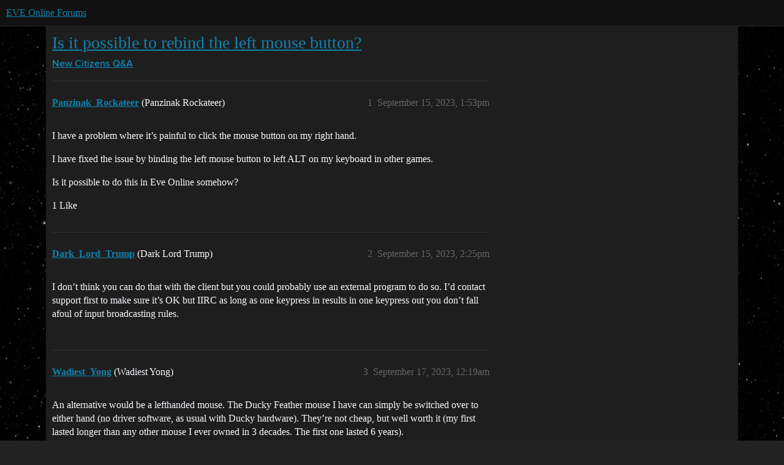

--- FILE ---
content_type: text/html; charset=utf-8
request_url: https://forums.eveonline.com/t/is-it-possible-to-rebind-the-left-mouse-button/420670
body_size: 4242
content:
<!DOCTYPE html>
<html lang="en">
  <head>
    <meta charset="utf-8">
    <title>Is it possible to rebind the left mouse button? - New Citizens Q&amp;A - EVE Online Forums</title>
    <meta name="description" content="I have a problem where it’s painful to click the mouse button on my right hand. 
I have fixed the issue by binding the left mouse button to left ALT on my keyboard in other games. 
Is it possible to do this in Eve Online&amp;hellip;">
    <meta name="generator" content="Discourse 2026.01.0-latest - https://github.com/discourse/discourse version 74b9dab90ff8a1c5a7ecb2a4f3692cb851f3ce23">
<link rel="icon" type="image/png" href="https://global.discourse-cdn.com/eveonline/optimized/3X/d/8/d809797084c110c4b2ad9abb6efad23c2ec6ba24_2_32x32.ico">
<link rel="apple-touch-icon" type="image/png" href="https://global.discourse-cdn.com/eveonline/optimized/3X/d/8/d809797084c110c4b2ad9abb6efad23c2ec6ba24_2_180x180.ico">
<meta name="theme-color" media="all" content="#111111">

<meta name="color-scheme" content="dark">

<meta name="viewport" content="width=device-width, initial-scale=1.0, minimum-scale=1.0, viewport-fit=cover">
<link rel="canonical" href="https://forums.eveonline.com/t/is-it-possible-to-rebind-the-left-mouse-button/420670" />

<link rel="search" type="application/opensearchdescription+xml" href="https://forums.eveonline.com/opensearch.xml" title="EVE Online Forums Search">

    
    <link href="https://sea1.discourse-cdn.com/eveonline/stylesheets/color_definitions_simple-eve-dark_1_1_e597d29fac83b24e8debe66ff83988f22d9641bc.css?__ws=forums.eveonline.com" media="all" rel="stylesheet" class="light-scheme" data-scheme-id="1"/>

<link href="https://sea1.discourse-cdn.com/eveonline/stylesheets/common_af4ebfbc619910b745f126ef6c0914b34ee72f01.css?__ws=forums.eveonline.com" media="all" rel="stylesheet" data-target="common"  />

  <link href="https://sea1.discourse-cdn.com/eveonline/stylesheets/mobile_af4ebfbc619910b745f126ef6c0914b34ee72f01.css?__ws=forums.eveonline.com" media="(max-width: 39.99999rem)" rel="stylesheet" data-target="mobile"  />
  <link href="https://sea1.discourse-cdn.com/eveonline/stylesheets/desktop_af4ebfbc619910b745f126ef6c0914b34ee72f01.css?__ws=forums.eveonline.com" media="(min-width: 40rem)" rel="stylesheet" data-target="desktop"  />



    <link href="https://sea1.discourse-cdn.com/eveonline/stylesheets/checklist_af4ebfbc619910b745f126ef6c0914b34ee72f01.css?__ws=forums.eveonline.com" media="all" rel="stylesheet" data-target="checklist"  />
    <link href="https://sea1.discourse-cdn.com/eveonline/stylesheets/discourse-adplugin_af4ebfbc619910b745f126ef6c0914b34ee72f01.css?__ws=forums.eveonline.com" media="all" rel="stylesheet" data-target="discourse-adplugin"  />
    <link href="https://sea1.discourse-cdn.com/eveonline/stylesheets/discourse-ai_af4ebfbc619910b745f126ef6c0914b34ee72f01.css?__ws=forums.eveonline.com" media="all" rel="stylesheet" data-target="discourse-ai"  />
    <link href="https://sea1.discourse-cdn.com/eveonline/stylesheets/discourse-akismet_af4ebfbc619910b745f126ef6c0914b34ee72f01.css?__ws=forums.eveonline.com" media="all" rel="stylesheet" data-target="discourse-akismet"  />
    <link href="https://sea1.discourse-cdn.com/eveonline/stylesheets/discourse-cakeday_af4ebfbc619910b745f126ef6c0914b34ee72f01.css?__ws=forums.eveonline.com" media="all" rel="stylesheet" data-target="discourse-cakeday"  />
    <link href="https://sea1.discourse-cdn.com/eveonline/stylesheets/discourse-data-explorer_af4ebfbc619910b745f126ef6c0914b34ee72f01.css?__ws=forums.eveonline.com" media="all" rel="stylesheet" data-target="discourse-data-explorer"  />
    <link href="https://sea1.discourse-cdn.com/eveonline/stylesheets/discourse-details_af4ebfbc619910b745f126ef6c0914b34ee72f01.css?__ws=forums.eveonline.com" media="all" rel="stylesheet" data-target="discourse-details"  />
    <link href="https://sea1.discourse-cdn.com/eveonline/stylesheets/discourse-github_af4ebfbc619910b745f126ef6c0914b34ee72f01.css?__ws=forums.eveonline.com" media="all" rel="stylesheet" data-target="discourse-github"  />
    <link href="https://sea1.discourse-cdn.com/eveonline/stylesheets/discourse-lazy-videos_af4ebfbc619910b745f126ef6c0914b34ee72f01.css?__ws=forums.eveonline.com" media="all" rel="stylesheet" data-target="discourse-lazy-videos"  />
    <link href="https://sea1.discourse-cdn.com/eveonline/stylesheets/discourse-local-dates_af4ebfbc619910b745f126ef6c0914b34ee72f01.css?__ws=forums.eveonline.com" media="all" rel="stylesheet" data-target="discourse-local-dates"  />
    <link href="https://sea1.discourse-cdn.com/eveonline/stylesheets/discourse-narrative-bot_af4ebfbc619910b745f126ef6c0914b34ee72f01.css?__ws=forums.eveonline.com" media="all" rel="stylesheet" data-target="discourse-narrative-bot"  />
    <link href="https://sea1.discourse-cdn.com/eveonline/stylesheets/discourse-policy_af4ebfbc619910b745f126ef6c0914b34ee72f01.css?__ws=forums.eveonline.com" media="all" rel="stylesheet" data-target="discourse-policy"  />
    <link href="https://sea1.discourse-cdn.com/eveonline/stylesheets/discourse-presence_af4ebfbc619910b745f126ef6c0914b34ee72f01.css?__ws=forums.eveonline.com" media="all" rel="stylesheet" data-target="discourse-presence"  />
    <link href="https://sea1.discourse-cdn.com/eveonline/stylesheets/discourse-solved_af4ebfbc619910b745f126ef6c0914b34ee72f01.css?__ws=forums.eveonline.com" media="all" rel="stylesheet" data-target="discourse-solved"  />
    <link href="https://sea1.discourse-cdn.com/eveonline/stylesheets/discourse-templates_af4ebfbc619910b745f126ef6c0914b34ee72f01.css?__ws=forums.eveonline.com" media="all" rel="stylesheet" data-target="discourse-templates"  />
    <link href="https://sea1.discourse-cdn.com/eveonline/stylesheets/discourse-topic-voting_af4ebfbc619910b745f126ef6c0914b34ee72f01.css?__ws=forums.eveonline.com" media="all" rel="stylesheet" data-target="discourse-topic-voting"  />
    <link href="https://sea1.discourse-cdn.com/eveonline/stylesheets/footnote_af4ebfbc619910b745f126ef6c0914b34ee72f01.css?__ws=forums.eveonline.com" media="all" rel="stylesheet" data-target="footnote"  />
    <link href="https://sea1.discourse-cdn.com/eveonline/stylesheets/hosted-site_af4ebfbc619910b745f126ef6c0914b34ee72f01.css?__ws=forums.eveonline.com" media="all" rel="stylesheet" data-target="hosted-site"  />
    <link href="https://sea1.discourse-cdn.com/eveonline/stylesheets/poll_af4ebfbc619910b745f126ef6c0914b34ee72f01.css?__ws=forums.eveonline.com" media="all" rel="stylesheet" data-target="poll"  />
    <link href="https://sea1.discourse-cdn.com/eveonline/stylesheets/discourse-ai_mobile_af4ebfbc619910b745f126ef6c0914b34ee72f01.css?__ws=forums.eveonline.com" media="(max-width: 39.99999rem)" rel="stylesheet" data-target="discourse-ai_mobile"  />
    <link href="https://sea1.discourse-cdn.com/eveonline/stylesheets/discourse-solved_mobile_af4ebfbc619910b745f126ef6c0914b34ee72f01.css?__ws=forums.eveonline.com" media="(max-width: 39.99999rem)" rel="stylesheet" data-target="discourse-solved_mobile"  />
    <link href="https://sea1.discourse-cdn.com/eveonline/stylesheets/discourse-topic-voting_mobile_af4ebfbc619910b745f126ef6c0914b34ee72f01.css?__ws=forums.eveonline.com" media="(max-width: 39.99999rem)" rel="stylesheet" data-target="discourse-topic-voting_mobile"  />
    <link href="https://sea1.discourse-cdn.com/eveonline/stylesheets/discourse-ai_desktop_af4ebfbc619910b745f126ef6c0914b34ee72f01.css?__ws=forums.eveonline.com" media="(min-width: 40rem)" rel="stylesheet" data-target="discourse-ai_desktop"  />
    <link href="https://sea1.discourse-cdn.com/eveonline/stylesheets/discourse-topic-voting_desktop_af4ebfbc619910b745f126ef6c0914b34ee72f01.css?__ws=forums.eveonline.com" media="(min-width: 40rem)" rel="stylesheet" data-target="discourse-topic-voting_desktop"  />
    <link href="https://sea1.discourse-cdn.com/eveonline/stylesheets/poll_desktop_af4ebfbc619910b745f126ef6c0914b34ee72f01.css?__ws=forums.eveonline.com" media="(min-width: 40rem)" rel="stylesheet" data-target="poll_desktop"  />

  <link href="https://sea1.discourse-cdn.com/eveonline/stylesheets/common_theme_7_a385e9aefcfa036b8baff5cedf0476c62adedaeb.css?__ws=forums.eveonline.com" media="all" rel="stylesheet" data-target="common_theme" data-theme-id="7" data-theme-name="hide email ui"/>
<link href="https://sea1.discourse-cdn.com/eveonline/stylesheets/common_theme_1_163670d64d51434b9642405113c6eeac73145822.css?__ws=forums.eveonline.com" media="all" rel="stylesheet" data-target="common_theme" data-theme-id="1" data-theme-name="eve online"/>
    
    

    <link rel="stylesheet" href="//web.ccpgamescdn.com/aws/webfonts/proxima/webfont2.css">

    
        <link rel="alternate nofollow" type="application/rss+xml" title="RSS feed of &#39;Is it possible to rebind the left mouse button?&#39;" href="https://forums.eveonline.com/t/is-it-possible-to-rebind-the-left-mouse-button/420670.rss" />
    <meta property="og:site_name" content="EVE Online Forums" />
<meta property="og:type" content="website" />
<meta name="twitter:card" content="summary_large_image" />
<meta name="twitter:image" content="https://global.discourse-cdn.com/eveonline/original/3X/4/b/4b2d71bcc88248f8e22dc1a96c2d984151cb9e71.jpeg" />
<meta property="og:image" content="https://global.discourse-cdn.com/eveonline/original/3X/4/1/41ec4921cbaca7a6f9ea556e7cc20018461eae5e.png" />
<meta property="og:url" content="https://forums.eveonline.com/t/is-it-possible-to-rebind-the-left-mouse-button/420670" />
<meta name="twitter:url" content="https://forums.eveonline.com/t/is-it-possible-to-rebind-the-left-mouse-button/420670" />
<meta property="og:title" content="Is it possible to rebind the left mouse button?" />
<meta name="twitter:title" content="Is it possible to rebind the left mouse button?" />
<meta property="og:description" content="I have a problem where it’s painful to click the mouse button on my right hand.  I have fixed the issue by binding the left mouse button to left ALT on my keyboard in other games.  Is it possible to do this in Eve Online somehow?" />
<meta name="twitter:description" content="I have a problem where it’s painful to click the mouse button on my right hand.  I have fixed the issue by binding the left mouse button to left ALT on my keyboard in other games.  Is it possible to do this in Eve Online somehow?" />
<meta property="og:article:section" content="New Citizens Q&amp;A" />
<meta property="og:article:section:color" content="2980B9" />
<meta name="twitter:label1" value="Reading time" />
<meta name="twitter:data1" value="1 mins 🕑" />
<meta name="twitter:label2" value="Likes" />
<meta name="twitter:data2" value="1 ❤" />
<meta property="article:published_time" content="2023-09-15T13:53:11+00:00" />
<meta property="og:ignore_canonical" content="true" />


    
  </head>
  <body class="crawler ">
    
    <header>
  <a href="/">EVE Online Forums</a>
</header>

    <div id="main-outlet" class="wrap" role="main">
        <div id="topic-title">
    <h1>
      <a href="/t/is-it-possible-to-rebind-the-left-mouse-button/420670">Is it possible to rebind the left mouse button?</a>
    </h1>

      <div class="topic-category" itemscope itemtype="http://schema.org/BreadcrumbList">
          <span itemprop="itemListElement" itemscope itemtype="http://schema.org/ListItem">
            <a href="/c/new-citizens/12" class="badge-wrapper bullet" itemprop="item">
              <span class='badge-category-bg' style='background-color: #2980B9'></span>
              <span class='badge-category clear-badge'>
                <span class='category-name' itemprop='name'>New Citizens Q&amp;A</span>
              </span>
            </a>
            <meta itemprop="position" content="1" />
          </span>
      </div>

  </div>

  

    <div itemscope itemtype='http://schema.org/DiscussionForumPosting'>
      <meta itemprop='headline' content='Is it possible to rebind the left mouse button?'>
      <link itemprop='url' href='https://forums.eveonline.com/t/is-it-possible-to-rebind-the-left-mouse-button/420670'>
      <meta itemprop='datePublished' content='2023-09-15T13:53:11Z'>
        <meta itemprop='articleSection' content='New Citizens Q&amp;A'>
      <meta itemprop='keywords' content=''>
      <div itemprop='publisher' itemscope itemtype="http://schema.org/Organization">
        <meta itemprop='name' content='CCP Hf'>
          <div itemprop='logo' itemscope itemtype="http://schema.org/ImageObject">
            <meta itemprop='url' content='https://global.discourse-cdn.com/eveonline/original/2X/9/99623d3a4731cf52b4198714394bd2bd9822cd80.png'>
          </div>
      </div>


          <div id='post_1'  class='topic-body crawler-post'>
            <div class='crawler-post-meta'>
              <span class="creator" itemprop="author" itemscope itemtype="http://schema.org/Person">
                <a itemprop="url" rel='nofollow' href='https://forums.eveonline.com/u/Panzinak_Rockateer'><span itemprop='name'>Panzinak_Rockateer</span></a>
                (Panzinak Rockateer)
              </span>

                <link itemprop="mainEntityOfPage" href="https://forums.eveonline.com/t/is-it-possible-to-rebind-the-left-mouse-button/420670">


              <span class="crawler-post-infos">
                  <time  datetime='2023-09-15T13:53:11Z' class='post-time'>
                    September 15, 2023,  1:53pm
                  </time>
                  <meta itemprop='dateModified' content='2023-09-15T13:53:11Z'>
              <span itemprop='position'>1</span>
              </span>
            </div>
            <div class='post' itemprop='text'>
              <p>I have a problem where it’s painful to click the mouse button on my right hand.</p>
<p>I have fixed the issue by binding the left mouse button to left ALT on my keyboard in other games.</p>
<p>Is it possible to do this in Eve Online somehow?</p>
            </div>

            <div itemprop="interactionStatistic" itemscope itemtype="http://schema.org/InteractionCounter">
              <meta itemprop="interactionType" content="http://schema.org/LikeAction"/>
              <meta itemprop="userInteractionCount" content="1" />
              <span class='post-likes'>1 Like</span>
            </div>


            
          </div>
          <div id='post_2' itemprop='comment' itemscope itemtype='http://schema.org/Comment' class='topic-body crawler-post'>
            <div class='crawler-post-meta'>
              <span class="creator" itemprop="author" itemscope itemtype="http://schema.org/Person">
                <a itemprop="url" rel='nofollow' href='https://forums.eveonline.com/u/Dark_Lord_Trump'><span itemprop='name'>Dark_Lord_Trump</span></a>
                (Dark Lord Trump)
              </span>



              <span class="crawler-post-infos">
                  <time itemprop='datePublished' datetime='2023-09-15T14:25:35Z' class='post-time'>
                    September 15, 2023,  2:25pm
                  </time>
                  <meta itemprop='dateModified' content='2023-09-15T14:25:35Z'>
              <span itemprop='position'>2</span>
              </span>
            </div>
            <div class='post' itemprop='text'>
              <p>I don’t think you can do that with the client but you could probably use an external program to do so. I’d contact support first to make sure it’s OK but IIRC as long as one keypress in results in one keypress out you don’t fall afoul of input broadcasting rules.</p>
            </div>

            <div itemprop="interactionStatistic" itemscope itemtype="http://schema.org/InteractionCounter">
              <meta itemprop="interactionType" content="http://schema.org/LikeAction"/>
              <meta itemprop="userInteractionCount" content="0" />
              <span class='post-likes'></span>
            </div>


            
          </div>
          <div id='post_3' itemprop='comment' itemscope itemtype='http://schema.org/Comment' class='topic-body crawler-post'>
            <div class='crawler-post-meta'>
              <span class="creator" itemprop="author" itemscope itemtype="http://schema.org/Person">
                <a itemprop="url" rel='nofollow' href='https://forums.eveonline.com/u/Wadiest_Yong'><span itemprop='name'>Wadiest_Yong</span></a>
                (Wadiest Yong)
              </span>



              <span class="crawler-post-infos">
                  <time itemprop='datePublished' datetime='2023-09-17T00:19:16Z' class='post-time'>
                    September 17, 2023, 12:19am
                  </time>
                  <meta itemprop='dateModified' content='2023-09-17T00:19:16Z'>
              <span itemprop='position'>3</span>
              </span>
            </div>
            <div class='post' itemprop='text'>
              <p>An alternative would be a lefthanded mouse. The Ducky Feather mouse I have can simply be switched over to either hand (no driver software, as usual with Ducky hardware). They’re not cheap, but well worth it (my first lasted longer than any other mouse I ever owned in 3 decades. The first one lasted 6 years).</p>
            </div>

            <div itemprop="interactionStatistic" itemscope itemtype="http://schema.org/InteractionCounter">
              <meta itemprop="interactionType" content="http://schema.org/LikeAction"/>
              <meta itemprop="userInteractionCount" content="0" />
              <span class='post-likes'></span>
            </div>


            
          </div>
          <div id='post_4' itemprop='comment' itemscope itemtype='http://schema.org/Comment' class='topic-body crawler-post'>
            <div class='crawler-post-meta'>
              <span class="creator" itemprop="author" itemscope itemtype="http://schema.org/Person">
                <a itemprop="url" rel='nofollow' href='https://forums.eveonline.com/u/system1'><span itemprop='name'>system1</span></a>
                (system)
                  Closed 
              </span>



              <span class="crawler-post-infos">
                  <time itemprop='datePublished' datetime='2023-12-16T00:19:28Z' class='post-time'>
                    December 16, 2023, 12:19am
                  </time>
                  <meta itemprop='dateModified' content='2023-12-16T00:19:28Z'>
              <span itemprop='position'>4</span>
              </span>
            </div>
            <div class='post' itemprop='text'>
              <p>This topic was automatically closed 90 days after the last reply. New replies are no longer allowed.</p>
            </div>

            <div itemprop="interactionStatistic" itemscope itemtype="http://schema.org/InteractionCounter">
              <meta itemprop="interactionType" content="http://schema.org/LikeAction"/>
              <meta itemprop="userInteractionCount" content="0" />
              <span class='post-likes'></span>
            </div>


            
          </div>
    </div>


    <div id="related-topics" class="more-topics__list " role="complementary" aria-labelledby="related-topics-title">
  <h3 id="related-topics-title" class="more-topics__list-title">
    Related topics
  </h3>
  <div class="topic-list-container" itemscope itemtype='http://schema.org/ItemList'>
    <meta itemprop='itemListOrder' content='http://schema.org/ItemListOrderDescending'>
    <table class='topic-list'>
      <thead>
        <tr>
          <th>Topic</th>
          <th></th>
          <th class="replies">Replies</th>
          <th class="views">Views</th>
          <th>Activity</th>
        </tr>
      </thead>
      <tbody>
          <tr class="topic-list-item" id="topic-list-item-363897">
            <td class="main-link" itemprop='itemListElement' itemscope itemtype='http://schema.org/ListItem'>
              <meta itemprop='position' content='1'>
              <span class="link-top-line">
                <a itemprop='url' href='https://forums.eveonline.com/t/alt-right-mouse/363897' class='title raw-link raw-topic-link'>Alt-right_mouse</a>
              </span>
              <div class="link-bottom-line">
                  <a href='/c/communications/my-eve/16' class='badge-wrapper bullet'>
                    <span class='badge-category-bg' style='background-color: #2980B9'></span>
                    <span class='badge-category clear-badge'>
                      <span class='category-name'>My EVE</span>
                    </span>
                  </a>
                  <div class="discourse-tags">
                  </div>
              </div>
            </td>
            <td class="replies">
              <span class='posts' title='posts'>9</span>
            </td>
            <td class="views">
              <span class='views' title='views'>394</span>
            </td>
            <td>
              August 23, 2022
            </td>
          </tr>
          <tr class="topic-list-item" id="topic-list-item-421747">
            <td class="main-link" itemprop='itemListElement' itemscope itemtype='http://schema.org/ListItem'>
              <meta itemprop='position' content='2'>
              <span class="link-top-line">
                <a itemprop='url' href='https://forums.eveonline.com/t/shortcut-alts-when/421747' class='title raw-link raw-topic-link'>Shortcut Alts. When?</a>
              </span>
              <div class="link-bottom-line">
                  <a href='/c/technology-research/player-features-ideas/74' class='badge-wrapper bullet'>
                    <span class='badge-category-bg' style='background-color: #2980B9'></span>
                    <span class='badge-category clear-badge'>
                      <span class='category-name'>Player Features &amp; Ideas</span>
                    </span>
                  </a>
                  <div class="discourse-tags">
                  </div>
              </div>
            </td>
            <td class="replies">
              <span class='posts' title='posts'>10</span>
            </td>
            <td class="views">
              <span class='views' title='views'>582</span>
            </td>
            <td>
              December 26, 2023
            </td>
          </tr>
          <tr class="topic-list-item" id="topic-list-item-474028">
            <td class="main-link" itemprop='itemListElement' itemscope itemtype='http://schema.org/ListItem'>
              <meta itemprop='position' content='3'>
              <span class="link-top-line">
                <a itemprop='url' href='https://forums.eveonline.com/t/shortcuts/474028' class='title raw-link raw-topic-link'>Shortcuts</a>
              </span>
              <div class="link-bottom-line">
                  <a href='/c/new-citizens/12' class='badge-wrapper bullet'>
                    <span class='badge-category-bg' style='background-color: #2980B9'></span>
                    <span class='badge-category clear-badge'>
                      <span class='category-name'>New Citizens Q&amp;A</span>
                    </span>
                  </a>
                  <div class="discourse-tags">
                  </div>
              </div>
            </td>
            <td class="replies">
              <span class='posts' title='posts'>10</span>
            </td>
            <td class="views">
              <span class='views' title='views'>287</span>
            </td>
            <td>
              April 15, 2025
            </td>
          </tr>
          <tr class="topic-list-item" id="topic-list-item-228667">
            <td class="main-link" itemprop='itemListElement' itemscope itemtype='http://schema.org/ListItem'>
              <meta itemprop='position' content='4'>
              <span class="link-top-line">
                <a itemprop='url' href='https://forums.eveonline.com/t/returning-pilot-mouse-keybinds-not-working/228667' class='title raw-link raw-topic-link'>Returning pilot. Mouse keybinds not working</a>
              </span>
              <div class="link-bottom-line">
                  <a href='/c/communications/general/83' class='badge-wrapper bullet'>
                    <span class='badge-category-bg' style='background-color: #2980B9'></span>
                    <span class='badge-category clear-badge'>
                      <span class='category-name'>General Discussion</span>
                    </span>
                  </a>
                  <div class="discourse-tags">
                  </div>
              </div>
            </td>
            <td class="replies">
              <span class='posts' title='posts'>9</span>
            </td>
            <td class="views">
              <span class='views' title='views'>1239</span>
            </td>
            <td>
              June 29, 2020
            </td>
          </tr>
          <tr class="topic-list-item" id="topic-list-item-57622">
            <td class="main-link" itemprop='itemListElement' itemscope itemtype='http://schema.org/ListItem'>
              <meta itemprop='position' content='5'>
              <span class="link-top-line">
                <a itemprop='url' href='https://forums.eveonline.com/t/mouse-gets-locked-in-place/57622' class='title raw-link raw-topic-link'>Mouse gets locked in place</a>
              </span>
              <div class="link-bottom-line">
                  <a href='/c/issues-workarounds-localization/general-issues/92' class='badge-wrapper bullet'>
                    <span class='badge-category-bg' style='background-color: #2980B9'></span>
                    <span class='badge-category clear-badge'>
                      <span class='category-name'>General Issues</span>
                    </span>
                  </a>
                  <div class="discourse-tags">
                  </div>
              </div>
            </td>
            <td class="replies">
              <span class='posts' title='posts'>2</span>
            </td>
            <td class="views">
              <span class='views' title='views'>602</span>
            </td>
            <td>
              May 17, 2018
            </td>
          </tr>
      </tbody>
    </table>
  </div>
</div>





    </div>
    <footer class="container wrap">
  <nav class='crawler-nav'>
    <ul>
      <li itemscope itemtype='http://schema.org/SiteNavigationElement'>
        <span itemprop='name'>
          <a href='/' itemprop="url">Home </a>
        </span>
      </li>
      <li itemscope itemtype='http://schema.org/SiteNavigationElement'>
        <span itemprop='name'>
          <a href='/categories' itemprop="url">Categories </a>
        </span>
      </li>
      <li itemscope itemtype='http://schema.org/SiteNavigationElement'>
        <span itemprop='name'>
          <a href='/guidelines' itemprop="url">Guidelines </a>
        </span>
      </li>
        <li itemscope itemtype='http://schema.org/SiteNavigationElement'>
          <span itemprop='name'>
            <a href='https://community.eveonline.com/support/policies/forum-moderation-policy-en/' itemprop="url">Terms of Service </a>
          </span>
        </li>
        <li itemscope itemtype='http://schema.org/SiteNavigationElement'>
          <span itemprop='name'>
            <a href='https://community.eveonline.com/support/policies/privacy-cookies-policy-en/' itemprop="url">Privacy Policy </a>
          </span>
        </li>
    </ul>
  </nav>
  <p class='powered-by-link'>Powered by <a href="https://www.discourse.org">Discourse</a>, best viewed with JavaScript enabled</p>
</footer>

    
    
  </body>
  
</html>


--- FILE ---
content_type: text/css
request_url: https://sea1.discourse-cdn.com/eveonline/stylesheets/discourse-solved_mobile_af4ebfbc619910b745f126ef6c0914b34ee72f01.css?__ws=forums.eveonline.com
body_size: -71
content:
#topic-title .d-icon-far-square-check{margin-top:.25em}.topic-post nav.post-controls .extra-buttons button{max-width:unset;white-space:nowrap}.topic-post nav.post-controls.expanded .accepted .d-button-label,.topic-post nav.post-controls.expanded .unaccepted .d-button-label{display:none}li.solved-status-filter{margin:0 3px 5px 3px}
/*# sourceMappingURL=discourse-solved_mobile_af4ebfbc619910b745f126ef6c0914b34ee72f01.css.map?__ws=forums.eveonline.com */
